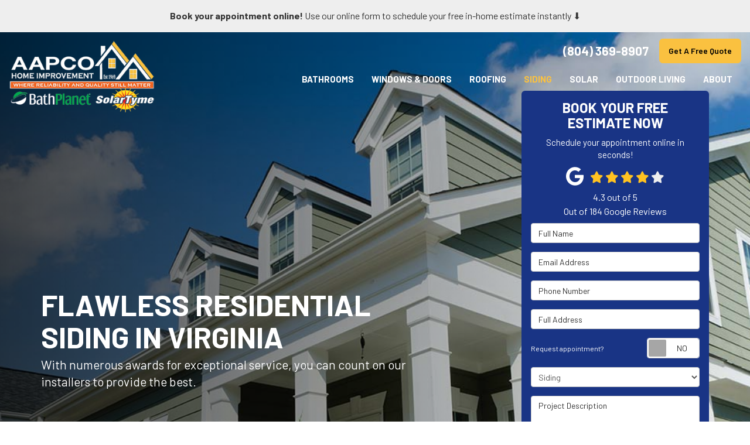

--- FILE ---
content_type: text/html; charset=utf-8
request_url: https://www.aapcohi.com/siding/
body_size: 24429
content:
<!DOCTYPE html>
<html lang="en">
<head>
    
<meta charset="utf-8">

<title>Virginia Siding Contractor | Siding</title>
    <meta name="description" content="Need to invest in a siding replacement for your Richmond &amp; Chesterfield, VA home? AAPCO is the only team you&#x27;ll want to call. Inquire today for a quote.">
    <meta name="keywords" content="Siding Company, siding replacement, siding installation, local siding company">
<link rel="canonical" href="https://www.aapcohi.com/siding/" />

    <meta property="og:title" content="Virginia Siding Contractor | Siding" />
    <meta itemprop="name" content="Virginia Siding Contractor | Siding" />
    <meta property="og:description" content="Need to invest in a siding replacement for your Richmond &amp; Chesterfield, VA home? AAPCO is the only team you&#x27;ll want to call. Inquire today for a quote." />
    <meta itemprop="description" content="Need to invest in a siding replacement for your Richmond &amp; Chesterfield, VA home? AAPCO is the only team you&#x27;ll want to call. Inquire today for a quote." />
    <meta property="og:image" content="https://cmsplatform.blob.core.windows.net/wwwaapcohicom/logos/85ab3a1a-dd7d-4aff-9b1d-ea758bbdc165.png" />
    <meta itemprop="image" content="https://cmsplatform.blob.core.windows.net/wwwaapcohicom/logos/85ab3a1a-dd7d-4aff-9b1d-ea758bbdc165.png" />
    <meta property="og:url" content="https://www.aapcohi.com/siding/" />
    <meta property="og:type" content="article" />
    <meta property="twitter:card" content="summary" />
    <meta property="twitter:title" content="Virginia Siding Contractor | Siding" />
    <meta property="twitter:description" content="Need to invest in a siding replacement for your Richmond &amp; Chesterfield, VA home? AAPCO is the only team you&#x27;ll want to call. Inquire today for a quote." />
    <meta property="twitter:image" content="https://cmsplatform.blob.core.windows.net/wwwaapcohicom/logos/85ab3a1a-dd7d-4aff-9b1d-ea758bbdc165.png" />


<meta name="viewport" content="width=device-width, initial-scale=1.0">
<link rel="preconnect" href="https://fonts.googleapis.com">
<link rel="preconnect" href="https://fonts.gstatic.com" crossorigin>
<link href="https://fonts.googleapis.com/css2?family=Barlow:wght@400;500;600;700&display=swap" rel="stylesheet">
<link rel="stylesheet" href="/css/twentytwenty.css" type="text/css" media="screen" />
<link rel="stylesheet" href="/css/bundle/bundle.ui.default.min.css?v=17.0.41.1" />
<link rel="shortcut icon" href="https://cmsplatform.blob.core.windows.net/wwwaapcohicom/favicon/favicon.png?v=2:59%20PM">
<script defer src="https://kit.fontawesome.com/f060360607.js" crossorigin="anonymous"></script>
<script defer src="/js/bundle/bundle.ui.jquery.min.js?v=17.0.41.1"></script>
<script defer src="/js/bundle/bundle.ui.bootstrap.min.js?v=17.0.41.1"></script>
<script defer src="/js/bundle/bundle.ui.html2canvas.js?v=17.0.41.1"></script>
<script defer src="/js/bundle/bundle.ui.form.js?v=17.0.41.1"></script>
<script defer src="/js/bundle/bundle.ui.styling.min.js?v=17.0.41.1"></script>

<!-- Google Tag Manager -->
<script>(function(w,d,s,l,i){w[l]=w[l]||[];w[l].push({'gtm.start':
new Date().getTime(),event:'gtm.js'});var f=d.getElementsByTagName(s)[0],
j=d.createElement(s),dl=l!='dataLayer'?'&l='+l:'';j.async=true;j.src=
'https://www.googletagmanager.com/gtm.js?id='+i+dl;f.parentNode.insertBefore(j,f);
})(window,document,'script','dataLayer','GTM-NZ49SQ8N');</script>
<!-- End Google Tag Manager --><!-- Google tag (gtag.js) -->
<script async src="https://www.googletagmanager.com/gtag/js?id=AW-16477270425"></script>
<script>
  window.dataLayer = window.dataLayer || [];
  function gtag(){dataLayer.push(arguments);}
  gtag('js', new Date());

  gtag('config', 'AW-16477270425');
</script>
<!-- Google tag (gtag.js) -->
<script async src="https://www.googletagmanager.com/gtag/js?id=G-15GV0JY35S"></script>
<script>
  window.dataLayer = window.dataLayer || [];
  function gtag(){dataLayer.push(arguments);}
  gtag('js', new Date());

  gtag('config', 'G-15GV0JY35S');
</script>




     
</head>
<body class="toplevel-page transparent static">
    
    <div class="alert  header-alert text-center" style=background:#eeeeee;>
        <p><strong>Book your appointment online! </strong>Use our online form to schedule your free in-home estimate instantly ⬇️<br></p>
    </div>

    <div class="position-relative">
        
<nav id="header" class="header navbar navbar-main keep-on-screen" role="navigation">
    <div class="container-fluid">
        <meta itemprop="priceRange" content="$$" />
        <meta itemprop="image" content="https://www.aapcohi.com/img/logo.png" />
        <!-- Brand and toggle get grouped for better mobile display -->
        <button type="button" class="navflyout-toggle btn ">
            <span class="sr-only">Toggle navigation</span>
            <i class="fas fa-bars"></i>
        </button>

        <meta itemprop="name" content="AAPCO Home Improvement" />
        <a class="navbar-brand" itemprop="url" href="https://www.aapcohi.com/">
            <img id="logo-color" class="img-responsive logosize" itemprop="logo" src="https://www.aapcohi.com/img/logo.png" alt="AAPCO Home Improvement Logo" />
            <img id="logo-white" class="img-responsive logosize" itemprop="logo" src="https://www.aapcohi.com/img/logo-white.png" alt="AAPCO Home Improvement Logo" />
        </a>

        <div class="navbar-toolbar">
                <span class="navbar-phone-number hidden-xs gads-tracking-number" data-tracking-phone="(804) 369-8907">
                    <span class="number">(804) 369-8907</span>
                </span>
                <a href="tel:(804) 369-8907" class="btn btn-primary btn-padding btn-call gads-tracking-number-mobile" onclick="trackOutboundLink('Phone Call', 'Organic (Siding (Organic))', '(804) 369-8907');">
                    <span class="text visible-xs-inline-block">Call</span>
                </a>
                <script>
    (async function () {
        try {
            await Promise.all([
                getPhoneDisplayRuleAsync(),
                getPhoneCallConversionAsync()
            ]);
        } catch (error) {
            console.error('Error in processing:', error);
        }
    })();

    async function getPhoneDisplayRuleAsync() {
        try {
            let phoneDisplayCookie = getCookie("phonedisplaynumber");
            if (phoneDisplayCookie) {
                console.log(phoneDisplayCookie);
                setPhoneDisplayNumber(phoneDisplayCookie);
            }

            const response = await fetch(`/phonedisplayrule/?path=${encodeURIComponent(window.location.pathname)}&query=${encodeURIComponent(window.location.search)}`, {
                headers: {
                    "X-Custom-Referer": ""
                }
            });
            if (!response.ok) {
                throw new Error('Network response was not ok');
            }

            const data = await response.json();

            if (data.phone !== "") {
                let gadsTrackingMobile = document.querySelectorAll('.gads-tracking-number-mobile');

                setPhoneDisplayNumber(data.phone);

                if (gadsTrackingMobile && gadsTrackingMobile.length > 0) {
                    gadsTrackingMobile.forEach((e) => {
                        e.setAttribute('href', 'tel:' + data.phone);
                        e.setAttribute('onclick', `trackOutboundLink(\'Phone Call\', \'${data.source}\', \'${data.phone}\');`);

                        const numberElement = e.querySelector('.number');
                        if (numberElement) {
                            numberElement.innerHTML = data.phone;
                        }
                    })
                }

                if (data.source.includes("PPC")) {
                    saveCookie("phonedisplaynumber", data.phone, null, "/");
                }
            }
        } catch (error) {
            console.error(error);
        }
    }

    async function getPhoneCallConversionAsync() {
        try {
            const response = await fetch(`/phonecall-conversion/?path=${encodeURIComponent(window.location.pathname)}&query=${encodeURIComponent(window.location.search)}`);
            if (!response.ok) {
                throw new Error('Network response was not ok');
            }
            const data = await response.text();
            if (data) {
                let script = document.querySelector('.phonecall-conversion-script')
                if (script) {
                    script.innerHTML = data;
                } else {
                    const parser = new DOMParser();
                    const doc = parser.parseFromString(data, 'text/html');

                    const newScript = document.createElement('script');
                    newScript.type = 'text/javascript';
                    newScript.textContent = doc.querySelector("script").textContent;

                    document.head.append(newScript);
                }
            }
        } catch (error) {
            console.error(error);
        }
    }

    function setPhoneDisplayNumber(number) {
        let gadsTracking = document.querySelectorAll('.gads-tracking-number');
        if (gadsTracking && gadsTracking.length > 0) {
            gadsTracking.forEach((e) => {
                e.setAttribute('data-tracking-phone', number);
                let innerSpan = e.children[0];
                if (innerSpan) {
                    innerSpan.innerText = number;
                }
            })
        }
    }

    function saveCookie(name, value, expires, path) {
        var today = new Date();
        today.setTime(today.getTime());
        if (expires) {
            expires = expires * 1000 * 60 * 60 * 24;
        }
        var expires_date = new Date(today.getTime() + (expires));
        document.cookie = name + '=' + escape(value) + ((expires) ? ';expires=' + expires_date.toUTCString() : '') + ';path=' + path + ';samesite=lax';
    }

    function getCookie(name) {
        var start = document.cookie.indexOf(name + '=');
        var len = start + name.length + 1;
        if ((!start) && (name != document.cookie.substring(0, name.length))) {
            return null;
        }
        if (start == -1) return null;
        var end = document.cookie.indexOf(';', len);
        if (end == -1) end = document.cookie.length;
        return unescape(document.cookie.substring(len, end));
    }
</script>
            
            <a href="#price-quote" class="btn btn-primary btn-padding btn-quote scroll-to">Get A Free Quote</a>
        </div>
        <!-- Collect the nav links and other content for toggling -->
        <div class="navbar-flyout ">
            <button type="button" class="btn mobile-nav-toggle">
                <span class="sr-only">Toggle navigation</span>
                <i class="fal fa-times"></i>
            </button>
            
    <ul class="nav navbar-nav" role="menubar">
            <li class="dropdown  " role="presentation">
                <a href=/bathrooms/ class="dropdown-toggle aMain" role="button" aria-expanded=false  >Bathrooms</a>
                    <ul class='dropdown-menu' role='menu'>
                            <li role="presentation"><a href="/bathrooms/conversions/" role="menuitem"  >Bathroom Conversions</a></li>
                            <li role="presentation"><a href="/bathrooms/tub-replacement/" role="menuitem"  >Bathtub Replacement</a></li>
                            <li role="presentation"><a href="/bathrooms/walk-in-tubs/" role="menuitem"  >Walk-in Tubs</a></li>
                            <li role="presentation"><a href="/bathrooms/shower-replacement/" role="menuitem"  >Shower Replacement</a></li>
                            <li role="presentation"><a href="/bathrooms/low-barrier-showers/" role="menuitem"  >Low Barrier Showers</a></li>
                            <li role="presentation"><a href="/bathrooms/one-day-remodel/" role="menuitem"  >One Day Remodel</a></li>
                    </ul>
            </li>
            <li class="dropdown  " role="presentation">
                <a href=/windows/ class="dropdown-toggle aMain" role="button" aria-expanded=false  >Windows &amp; Doors</a>
                    <ul class='dropdown-menu' role='menu'>
                            <li role="presentation"><a href="/windows/" role="menuitem"  >Windows</a></li>
                            <li role="presentation"><a href="/windows/window-replacement/" role="menuitem"  >Window Replacement</a></li>
                            <li role="presentation"><a href="/windows/styles/" role="menuitem"  >Window Styles</a></li>
                            <li role="presentation"><a href="/windows/energy-efficient/" role="menuitem"  >Energy Efficient Windows</a></li>
                            <li role="presentation"><a href="/windows/provia/" role="menuitem"  >ProVia Windows</a></li>
                            <li role="presentation"><a href="/doors/" role="menuitem"  >Doors</a></li>
                            <li role="presentation"><a href="/doors/replacement/" role="menuitem"  >Door Replacement</a></li>
                            <li role="presentation"><a href="/doors/styles/" role="menuitem"  >Door Styles</a></li>
                            <li role="presentation"><a href="/doors/entry/" role="menuitem"  >Entry Doors</a></li>
                            <li role="presentation"><a href="/doors/patio/" role="menuitem"  >Patio Doors</a></li>
                            <li role="presentation"><a href="/doors/provia/" role="menuitem"  >ProVia Doors</a></li>
                    </ul>
            </li>
            <li class="dropdown  " role="presentation">
                <a href=/roofing/ class="dropdown-toggle aMain" role="button" aria-expanded=false  >Roofing</a>
                    <ul class='dropdown-menu' role='menu'>
                            <li role="presentation"><a href="/roofing/replacement/" role="menuitem"  >Roof Replacement</a></li>
                            <li role="presentation"><a href="/roofing/types/" role="menuitem"  >Roof Types</a></li>
                            <li role="presentation"><a href="/roofing/metal/" role="menuitem"  >Metal Roofing</a></li>
                            <li role="presentation"><a href="/roofing/gaf/" role="menuitem"  >GAF Roofing</a></li>
                            <li role="presentation"><a href="/gutters/" role="menuitem"  >Gutters</a></li>
                            <li role="presentation"><a href="/gutters/guards/" role="menuitem"  >Gutter Guards</a></li>
                            <li role="presentation"><a href="/gutters/seamless/" role="menuitem"  >Seamless Gutters</a></li>
                            <li role="presentation"><a href="/siding/soffit-and-fascia/" role="menuitem"  >Soffit and Fascia</a></li>
                    </ul>
            </li>
            <li class="dropdown  " role="presentation">
                <a href=/siding/ class="dropdown-toggle aMain" role="button" aria-expanded=false  >Siding</a>
                    <ul class='dropdown-menu' role='menu'>
                            <li role="presentation"><a href="/siding/replacement/" role="menuitem"  >Siding Replacement</a></li>
                            <li role="presentation"><a href="/siding/types/" role="menuitem"  >Siding Types</a></li>
                            <li role="presentation"><a href="/siding/vinyl/" role="menuitem"  >Vinyl Siding</a></li>
                    </ul>
            </li>
            <li class="dropdown  " role="presentation">
                <a href=/solar-panels/ class="dropdown-toggle aMain" role="button" aria-expanded=false  >Solar</a>
                    <ul class='dropdown-menu' role='menu'>
                            <li role="presentation"><a href="/solar-panels/installation/" role="menuitem"  >Solar Panel Installation</a></li>
                            <li role="presentation"><a href="/solar-panels/batteries/" role="menuitem"  >Solar Batteries</a></li>
                            <li role="presentation"><a href="/solar-panels/savings/" role="menuitem"  >Solar Panel Savings</a></li>
                    </ul>
            </li>
            <li class="dropdown  " role="presentation">
                <a href=/outdoor-living/ class="dropdown-toggle aMain" role="button" aria-expanded=false  >Outdoor Living</a>
                    <ul class='dropdown-menu' role='menu'>
                            <li role="presentation"><a href="/outdoor-living/decks/" role="menuitem"  >Decks</a></li>
                            <li role="presentation"><a href="/outdoor-living/sunrooms/" role="menuitem"  >Sunrooms</a></li>
                            <li role="presentation"><a href="/outdoor-living/three-season-rooms/" role="menuitem"  >3-Season Rooms</a></li>
                            <li role="presentation"><a href="/outdoor-living/four-season-rooms/" role="menuitem"  >4-Season Rooms</a></li>
                            <li role="presentation"><a href="/outdoor-living/porch-covers/" role="menuitem"  >Porch Covers</a></li>
                    </ul>
            </li>
            <li class="dropdown  " role="presentation">
                <a href=/about-us/ class="dropdown-toggle aMain" role="button" aria-expanded=false  >About</a>
                    <ul class='dropdown-menu' role='menu'>
                            <li role="presentation"><a href="/offers/" role="menuitem"  >Offers</a></li>
                            <li role="presentation"><a href="/offers/financing/" role="menuitem"  >Financing</a></li>
                            <li role="presentation"><a href="/offers/warranty/" role="menuitem"  >Warranty</a></li>
                            <li role="presentation"><a href="/reviews/" role="menuitem"  >Reviews</a></li>
                            <li role="presentation"><a href="/past-projects/" role="menuitem"  >Project Showcase</a></li>
                            <li role="presentation"><a href="/events/" role="menuitem"  >Events</a></li>
                            <li role="presentation"><a href="/blog/" role="menuitem"  >Blog</a></li>
                            <li role="presentation"><a href="/service-areas/" role="menuitem"  >Service Areas</a></li>
                            <li role="presentation"><a href="/referral/" role="menuitem"  >Referrals</a></li>
                            <li role="presentation"><a href="/contact-us/" role="menuitem"  >Contact</a></li>
                            <li role="presentation"><a href="/customer-service/" role="menuitem"  >Customer Support</a></li>
                    </ul>
            </li>
            <li class=" hidden-md hidden-lg " role="presentation">
                <a href=/offers/ class=" aMain" role="button"   >Offers</a>
            </li>
            <li class=" hidden-md hidden-lg " role="presentation">
                <a href=/offers/financing/ class=" aMain" role="button"   >Financing</a>
            </li>
            <li class=" hidden-md hidden-lg " role="presentation">
                <a href=/reviews/ class=" aMain" role="button"   >Reviews</a>
            </li>
            <li class=" hidden-md hidden-lg " role="presentation">
                <a href=/customer-service/ class=" aMain" role="button"   >Customer Support</a>
            </li>
            <li class=" hidden-md hidden-lg " role="presentation">
                <a href=/referral/ class=" aMain" role="button"   >Referrals</a>
            </li>
    </ul>

        </div>
        <!-- /.navbar-collapse -->
    </div>
    <!-- /.container -->
</nav>

<a href="#price-quote" class="btn btn-primary btn-quote-ft-mobile scroll-to showme">Get A Free Quote</a>

        <figure class="page-hero page-hero-form">
            <div class="div-table">
                <div class="container hero-container">
                    <div class="hero-row">
                        <figcaption class="hero-inner">
                            

                <div class="h1">Flawless Residential Siding in Virginia</div>
                    <div class="lead">With numerous awards for exceptional service, you can count on our installers to provide the best.</div>

                        </figcaption>
                        <div class="hero-quote-section">
                            <div id="quote-form" class="quote-form panel panel-quote-form ">
    <div class="panel-body">
        <div class="section-header">
            
<p class="h2">Book Your Free Estimate Now</p>
    <p class="lead">Schedule your appointment online in seconds!</p>

        </div>
        <div class="mb-2">
                <div class="aggregate-reviews">
    <div class="aggregate-reviews">
</div>
</div>
        </div>
        <form id="price-quote" action="/thank-you/quote-thank-you/?ref=pricing" method="post" role="form">
    <div class="form-group">
        <label for="name" class="sr-only">Full Name</label>
        <input id="name" name="name" class="form-control" type="text" placeholder="Full Name" maxlength="50">
    </div>
    <div class="form-group">
        <label for="email" class="sr-only">Email Address</label>
        <input id="email" name="email" class="form-control" type="email" placeholder="Email Address" maxlength="50">
    </div>
    <div class="form-group">
        <label for="phone" class="sr-only">Phone Number</label>
        <input id="phone" name="phone" class="form-control" type="tel" placeholder="Phone Number" maxlength="14">
    </div>
    <div class="form-group">
        <label for="address" class="sr-only">Full Address</label>
        <input id="address" name="address" class="form-control" type="text" placeholder="Full Address" autocomplete="none">
        <input id="g-address1" name="address1" type="hidden" autocomplete="none" />
        <input id="g-address2" name="address2" type="hidden" autocomplete="none" />
        <input id="g-city" name="city" type="hidden" autocomplete="none" />
        <input id="g-neighborhood" name="neighborhood" type="hidden" autocomplete="none" />
        <input id="g-state" name="state" type="hidden" autocomplete="none" />
        <input id="g-zip" name="zip" type="hidden" autocomplete="none" />
        <input id="g-county" name="county" type="hidden" autocomplete="none" />
        <input id="g-country" name="country" type="hidden" autocomplete="none" />
        <input id="g-latitude" name="latitude" type="hidden" autocomplete="none" />
        <input id="g-longitude" name="longitude" type="hidden" autocomplete="none" />
    </div>
        <div class="row form-switch form-group">
    <div class="col-xs-7 label-text">
        <p>Request appointment?</p>
    </div>
    <div class="col-xs-5">
        <div class="onoffswitch">
            <button class="onoffswitch-toggle collapsed" type="button">
                <span class="onoffswitch-inner"></span>
                <span class="onoffswitch-switch"></span>
                <span class="sr-only">Request appointment?</span>
            </button>
        </div>
    </div>
</div>
<div id="collapse-app-set" class="collapse" aria-expanded="false">
    <input type="hidden" id="hardappointment" name="hardappointment" value="true" autocomplete="off" />
        <div id="hard-appointment-section">
            <div class="py-3 text-center"><i class="fad fa-spinner-third fa-spin mr-2"></i>Loading...</div>
        </div>
    <div id="soft-appointment-section" class="d-none">
        <div class="row">
            <div class="col-md-6">
                <div class="form-group">
                    <label for="apptdateraw" class="sr-only">What day works best for you?</label>
                    <input id="apptdateraw" name="apptdateraw" class="input datepicker form-control select-date" data-date-format="mm/dd/yy" type="text" placeholder="Date"
                           data-action-field="apptdateraw" data-time-field="appttime">
                </div>
            </div>
            <div class="col-md-6">
                <div class="form-group">
                    <label for="appttime" class="sr-only">What time works best for you?</label>
                    <select id="appttime" name="appttime" class="form-control">
                        <option value="" selected="selected">Time</option>
                            <option value="Early Morning">Early Morning</option>
                            <option value="Morning">Morning </option>
                            <option value="Noon">Noon</option>
                            <option value="Afternoon">Afternoon</option>
                            <option value="Early Evening">Early Evening</option>
                            <option value="Evening">Evening</option>
                    </select>
                </div>
            </div>
        </div>
    </div>
</div>

            <div class="form-group">
    <label for="service" class="sr-only">Project Type</label>
        <select id="service" name="service" class="form-control">
            <option value="">Project Type</option>
<option value="Windows" >Windows</option><option value="Bathrooms" >Bathrooms</option><option value="Solar Panels" >Solar Panels</option><option value="Doors" >Doors</option><option value="Outdoor Living" >Outdoor Living</option><option value="Roofing" >Roofing</option><option value="Siding" selected="selected">Siding</option><option value="Gutters" >Gutters</option>        </select>
</div>

    <div class="form-group">
        <label for="details" class="sr-only">Project Description</label>
        <textarea id="details" name="details" class="form-control" placeholder="Project Description" rows="2" maxlength="3000"></textarea>
    </div>

    

    
    <input type="hidden" name="offername" value="" />
    <input type="hidden" name="setappointment" value="false" autocomplete="off">
    <input id="price-quote-type" name="type" type="hidden" value="Quote">
    <input id="quoteToken" name="quoteToken" type="hidden" value="" />
    <input type="hidden" name="form" value="remodeler" />
    <label for="check" hidden>Check</label>
    <input id="check" name="spamCheck" class="covered" value="" />
    <button id="price-quote-submit" class="btn btn-lg btn-block btn-primary btn-padding submit-form" type="button">
        Get A Free Quote
    </button>
    
    <div class="mt-2 small hp-disclaimer-message form-group checkbox">
        <label for="agree">
                <input type="checkbox" id="agree" name="agree" value="true">

            By checking this box, I authorize AAPCO Home Improvement to send me marketing calls and text messages at the number provided above, including by using an autodialer or a prerecorded message. I understand that I am not required to give this authorization as a condition of doing business with AAPCO Home Improvement. By checking this box, I am also agreeing to AAPCO Home Improvement's <a target="_blank" rel="noopener" href="/terms/" class="disabled">Terms of Use</a> and <a target="_blank" rel="noopener" href="/privacy-policy/" class="disabled">Privacy Policy</a>.
            <input type="hidden" id="consentmessage" name="consentmessage" value="By checking this box, I authorize AAPCO Home Improvement to send me marketing calls and text messages at the number provided above, including by using an autodialer or a prerecorded message. I understand that I am not required to give this authorization as a condition of doing business with AAPCO Home Improvement. By checking this box, I am also agreeing to AAPCO Home Improvement&#x27;s &lt;a target=&quot;_blank&quot; rel=&quot;noopener&quot; href=&quot;/terms/&quot; class=&quot;disabled&quot;&gt;Terms of Use&lt;/a&gt; and &lt;a target=&quot;_blank&quot; rel=&quot;noopener&quot; href=&quot;/privacy-policy/&quot; class=&quot;disabled&quot;&gt;Privacy Policy&lt;/a&gt;." />
        </label>
    </div>

</form>
    </div>
</div>

<script defer src="/js/bundle/bundle.ui.quote.min.js?v=17.0.41.1"></script>
                        </div>
                    </div>
                </div>
            </div>
                <picture>
                    <img class="page-hero-bg" src="/img/page/hero-siding.jpg" alt="Background Photo" />
                </picture>
        


        </figure>
    </div>
    <div class="main-content">
        

<section class="page-section home-promotions bg-grey triggerAnimate fadeInUp">
    <div class="section-header">
        <p class="section-title h2 text-uppercase"><span>Limited Time</span> Offers</p>
    </div>
    <div class="container">
        <div class="row">
                    <div class="col-sm-4 hvr-float">
            <div class="offer-panel text-center">
                <div class="panel panel-default">
                    <div class="panel-hero">
                        <a href="/offers/20-percent-discount/" >
                            <img class="img-responsive lazyload" src="/img/ph-rectangle.png" data-src="https://cmsplatform.blob.core.windows.net/wwwaapcohicom/offers/images/medium/fbf97f2f-9332-4b7d-9fcc-b46ce2d72c53.png" alt="exterior remodeling">
                        </a>
                    </div>
                    <div class="panel-body match-height">
                        <a href="/offers/20-percent-discount/" >
                            <p class="offer-title h3">Lock In Price Now! 20% Off Windows, Siding &amp; Roofing</p>
                        </a>
                        <p>Don&#x27;t miss this discount before prices change next year! Update your curb appeal and energy efficiency with AAPCO&#x27;s exclusive offer: 20% off windows, siding, and roofing in Virginia. *Not valid with any other offers. </p>
                        <p>
                        </p>
                    </div>
                    <div class="panel-footer">
                        <a class="btn btn-info btn-padding btn-block ellipsis" href="/offers/20-percent-discount/" >Save 20% Today</a>
                    </div>
                </div>
            </div>
            
    <div id="offer-60575e41-f493-410f-a15d-d51478ae3730" class="modal fade modal-share text-center share-60575e41-f493-410f-a15d-d51478ae3730">
        <div class="modal-dialog">
            <div class="modal-content">
                <div class="modal-header">
                    <p class="modal-title">Lock In Price Now! 20% Off Windows, Siding &amp; Roofing</p>
                </div>
                <div class="modal-body">
                    <span class="modal-label">Share</span>
                    <div class="btn-group-social-media">
                        <a class="btn btn-facebook" href="https://www.facebook.com/sharer/sharer.php?u=http%3a%2f%2fwww.aapcohi.com%2foffers%2f20-percent-discount%2f" target="_blank">
                            <span class="sr-only">Share on Facebook</span>
                            <i class="fab fa-facebook-f fa-fw"></i>
                        </a>
                        <a class="btn btn-twitter" href="https://twitter.com/home?status=Thought%20you%20might%20like%20this http%3a%2f%2fwww.aapcohi.com%2foffers%2f20-percent-discount%2f" target="_blank">
                            <span class="sr-only">Share on Twitter</span>
                            <i class="fa-brands fa-x-twitter fa-fw"></i>
                        </a>
                        <a class="btn btn-linkedin" href="https://www.linkedin.com/shareArticle?mini=true&url=http%3a%2f%2fwww.aapcohi.com%2foffers%2f20-percent-discount%2f" target="_blank">
                            <span class="sr-only">Share on LinkedIn</span>
                            <i class="fab fa-linkedin-in fa-fw"></i>
                        </a>
                        <a class="btn btn-pinterest" href="https://pinterest.com/pin/create/button/?url=http%3a%2f%2fwww.aapcohi.com%2foffers%2f20-percent-discount%2f&media=https%3a%2f%2fcmsplatform.blob.core.windows.net%2fwwwaapcohicom%2foffers%2fimages%2flarge%2ffbf97f2f-9332-4b7d-9fcc-b46ce2d72c53.png&description=Lock In Price Now! 20% Off Windows, Siding &amp; Roofing" target="_blank">
                            <span class="sr-only">Share on Pinterest</span>
                            <i class="fab fa-pinterest-p fa-fw"></i>
                        </a>
                        <a class="btn btn-warning" href="mailto:?subject=Thought%20you%20might%20like%20this%20from AAPCO%20Home%20Improvement%20&body=Check%20this%20out%20from AAPCO%20Home%20Improvement Lock In Price Now! 20% Off Windows, Siding &amp; Roofing http%3a%2f%2fwww.aapcohi.com%2foffers%2f20-percent-discount%2f" target="_blank">
                            <span class="sr-only">Share via Email</span>
                            <i class="fas fa-envelope fa-fw"></i>
                        </a>
                    </div>
                </div>
                <div class="modal-footer">
                    <button type="button" class="btn btn-outline btn-modal-share-close" data-dismiss="modal">Close</button>
                </div>
            </div>
            <!-- /.modal-content -->
        </div>
        <!-- /.modal-dialog -->
    </div>

                    </div>
                    <div class="col-sm-4 hvr-float">
            <div class="offer-panel text-center">
                <div class="panel panel-default">
                    <div class="panel-hero">
                        <a href="/offers/solar-panel-offer/" >
                            <img class="img-responsive lazyload" src="/img/ph-rectangle.png" data-src="https://cmsplatform.blob.core.windows.net/wwwaapcohicom/offers/images/medium/ceddad8c-7416-440e-8f5d-8f94f376398c.png" alt="solar panel installation">
                        </a>
                    </div>
                    <div class="panel-body match-height">
                        <a href="/offers/solar-panel-offer/" >
                            <p class="offer-title h3">Save $2,500 Off a New Solar System</p>
                        </a>
                        <p>$2,500 off a new solar system from SolarTyme PLUS a 30-year warranty. Enjoy the benefits of solar energy without the worry!</p>
                        <p>
                        </p>
                    </div>
                    <div class="panel-footer">
                        <a class="btn btn-info btn-padding btn-block ellipsis" href="/offers/solar-panel-offer/" >Save $2,500 Today</a>
                    </div>
                </div>
            </div>
            
    <div id="offer-b7cddc51-d2c6-4d8a-a7ad-a72bd647ee8f" class="modal fade modal-share text-center share-b7cddc51-d2c6-4d8a-a7ad-a72bd647ee8f">
        <div class="modal-dialog">
            <div class="modal-content">
                <div class="modal-header">
                    <p class="modal-title">Save $2,500 Off a New Solar System</p>
                </div>
                <div class="modal-body">
                    <span class="modal-label">Share</span>
                    <div class="btn-group-social-media">
                        <a class="btn btn-facebook" href="https://www.facebook.com/sharer/sharer.php?u=http%3a%2f%2fwww.aapcohi.com%2foffers%2fsolar-panel-offer%2f" target="_blank">
                            <span class="sr-only">Share on Facebook</span>
                            <i class="fab fa-facebook-f fa-fw"></i>
                        </a>
                        <a class="btn btn-twitter" href="https://twitter.com/home?status=Thought%20you%20might%20like%20this http%3a%2f%2fwww.aapcohi.com%2foffers%2fsolar-panel-offer%2f" target="_blank">
                            <span class="sr-only">Share on Twitter</span>
                            <i class="fa-brands fa-x-twitter fa-fw"></i>
                        </a>
                        <a class="btn btn-linkedin" href="https://www.linkedin.com/shareArticle?mini=true&url=http%3a%2f%2fwww.aapcohi.com%2foffers%2fsolar-panel-offer%2f" target="_blank">
                            <span class="sr-only">Share on LinkedIn</span>
                            <i class="fab fa-linkedin-in fa-fw"></i>
                        </a>
                        <a class="btn btn-pinterest" href="https://pinterest.com/pin/create/button/?url=http%3a%2f%2fwww.aapcohi.com%2foffers%2fsolar-panel-offer%2f&media=https%3a%2f%2fcmsplatform.blob.core.windows.net%2fwwwaapcohicom%2foffers%2fimages%2flarge%2fceddad8c-7416-440e-8f5d-8f94f376398c.png&description=Save $2,500 Off a New Solar System" target="_blank">
                            <span class="sr-only">Share on Pinterest</span>
                            <i class="fab fa-pinterest-p fa-fw"></i>
                        </a>
                        <a class="btn btn-warning" href="mailto:?subject=Thought%20you%20might%20like%20this%20from AAPCO%20Home%20Improvement%20&body=Check%20this%20out%20from AAPCO%20Home%20Improvement Save $2,500 Off a New Solar System http%3a%2f%2fwww.aapcohi.com%2foffers%2fsolar-panel-offer%2f" target="_blank">
                            <span class="sr-only">Share via Email</span>
                            <i class="fas fa-envelope fa-fw"></i>
                        </a>
                    </div>
                </div>
                <div class="modal-footer">
                    <button type="button" class="btn btn-outline btn-modal-share-close" data-dismiss="modal">Close</button>
                </div>
            </div>
            <!-- /.modal-content -->
        </div>
        <!-- /.modal-dialog -->
    </div>

                    </div>
                    <div class="col-sm-4 hvr-float">
            <div class="offer-panel text-center">
                <div class="panel panel-default">
                    <div class="panel-hero">
                        <a href="/offers/bath-planet-offer/" >
                            <img class="img-responsive lazyload" src="/img/ph-rectangle.png" data-src="https://cmsplatform.blob.core.windows.net/wwwaapcohicom/offers/images/medium/72f6821a-1bcb-4775-ae4a-cc4bd762f709.png" alt="bath planet offer">
                        </a>
                    </div>
                    <div class="panel-body match-height">
                        <a href="/offers/bath-planet-offer/" >
                            <p class="offer-title h3">Get $750 Off Your Bathroom Remodel Project</p>
                        </a>
                        <p>Upgrade your bath with AAPCO Home Improvement &amp; Bath Planet. Take $750 off your bathroom remodel. Fast installs, stunning designs, and long-lasting quality&#x2014;now with limited-time savings.</p>
                        <p>
                        </p>
                    </div>
                    <div class="panel-footer">
                        <a class="btn btn-info btn-padding btn-block ellipsis" href="/offers/bath-planet-offer/" >Save $750 Today</a>
                    </div>
                </div>
            </div>
            
    <div id="offer-f0de178a-6e02-4ac0-9556-198cfa4693eb" class="modal fade modal-share text-center share-f0de178a-6e02-4ac0-9556-198cfa4693eb">
        <div class="modal-dialog">
            <div class="modal-content">
                <div class="modal-header">
                    <p class="modal-title">Get $750 Off Your Bathroom Remodel Project</p>
                </div>
                <div class="modal-body">
                    <span class="modal-label">Share</span>
                    <div class="btn-group-social-media">
                        <a class="btn btn-facebook" href="https://www.facebook.com/sharer/sharer.php?u=http%3a%2f%2fwww.aapcohi.com%2foffers%2fbath-planet-offer%2f" target="_blank">
                            <span class="sr-only">Share on Facebook</span>
                            <i class="fab fa-facebook-f fa-fw"></i>
                        </a>
                        <a class="btn btn-twitter" href="https://twitter.com/home?status=Thought%20you%20might%20like%20this http%3a%2f%2fwww.aapcohi.com%2foffers%2fbath-planet-offer%2f" target="_blank">
                            <span class="sr-only">Share on Twitter</span>
                            <i class="fa-brands fa-x-twitter fa-fw"></i>
                        </a>
                        <a class="btn btn-linkedin" href="https://www.linkedin.com/shareArticle?mini=true&url=http%3a%2f%2fwww.aapcohi.com%2foffers%2fbath-planet-offer%2f" target="_blank">
                            <span class="sr-only">Share on LinkedIn</span>
                            <i class="fab fa-linkedin-in fa-fw"></i>
                        </a>
                        <a class="btn btn-pinterest" href="https://pinterest.com/pin/create/button/?url=http%3a%2f%2fwww.aapcohi.com%2foffers%2fbath-planet-offer%2f&media=https%3a%2f%2fcmsplatform.blob.core.windows.net%2fwwwaapcohicom%2foffers%2fimages%2flarge%2f72f6821a-1bcb-4775-ae4a-cc4bd762f709.png&description=Get $750 Off Your Bathroom Remodel Project" target="_blank">
                            <span class="sr-only">Share on Pinterest</span>
                            <i class="fab fa-pinterest-p fa-fw"></i>
                        </a>
                        <a class="btn btn-warning" href="mailto:?subject=Thought%20you%20might%20like%20this%20from AAPCO%20Home%20Improvement%20&body=Check%20this%20out%20from AAPCO%20Home%20Improvement Get $750 Off Your Bathroom Remodel Project http%3a%2f%2fwww.aapcohi.com%2foffers%2fbath-planet-offer%2f" target="_blank">
                            <span class="sr-only">Share via Email</span>
                            <i class="fas fa-envelope fa-fw"></i>
                        </a>
                    </div>
                </div>
                <div class="modal-footer">
                    <button type="button" class="btn btn-outline btn-modal-share-close" data-dismiss="modal">Close</button>
                </div>
            </div>
            <!-- /.modal-content -->
        </div>
        <!-- /.modal-dialog -->
    </div>

                    </div>
        </div>
            <div class="text-center mt-5">
                <a class="btn btn-outline-secondary btn-padding" href="/offers/">View All Offers</a>
            </div>
    </div>
</section>
<!-- offers section -->
<section class="service-area-section triggerAnimate fadeInUp">
    <div class="container-fluid">
        <div class="row service-area-outer d-flex align-items-center">
            <div class="col-md-6 service-map triggerAnimate fadeInRight delay-2ms">
                <div class="simple-map-container pr-5">
                    <div id="map"></div>
                </div>
            </div>
            <div class="col-md-6 service-area triggerAnimate fadeInLeft delay-4ms">
                <div class="service-area-content">
                    <div class="h2 section-title text-uppercase mt-0">Your Premier Home Remodeling Contractors in Virginia</div>
                    <p class="mt-3 mb-3">As Virginia’s favorite home improvement company, AAPCO is dedicated to perfection. We are proud to service an incredibly wide radius, ensuring that all homeowners in the region have access to our quality products.</p>
                    <ul class="row my-4">
                        <li><a href="/chesapeake-va/">Chesapeake</a></li>
                        <li><a href="/virginia-beach-va/">Virginia Beach</a></li>
                        <li><a href="/charlottesville-va/">Charlottesville</a></li>
                        <li><a href="/fredericksburg-va/">Fredericksburg</a></li>
                        <li><a href="/henrico-va/">Henrico</a></li>
                        <li><a href="/newport-news-va/">Newport News</a></li>
                        <li><a href="/norfolk-va/">Norfolk</a></li>
                        <li><a href="/williamsburg-va/">Williamsburg</a></li>
                        <li><a href="/richmond-va/">Richmond</a></li>
                        <li><a href="/gloucester-va/">Gloucester</a></li>
                        <li><a href="/hampton-va/">Hampton</a></li>
                        <li><a href="/suffolk-va/">Suffolk</a></li>
                    </ul>
                    <a href="#price-quote" class="btn btn-primary btn-padding scroll-to">Get A Free Quote</a>
                    <a href="/service-areas/" class="btn btn-white btn-padding ml-3">View All Cities</a>
                </div>
            </div>
        </div>
    </div>
</section>
<!-- giving back section -->

<section class="page-section services-section">
    <div class="section-header">
        

                <h1>Siding Contractor</h1>

        <p class="lead">With a variety of services right for any home, AAPCO is the local siding company in Virginia that you can trust.</p>
    </div>
    <div class="container-fluid">
        <div class="row">
            <div class="col-sm-6 col-md-3 mt-4 triggerAnimate fadeInUp delay-2ms">
                <a href="/siding/replacement/" class="service">
                    <picture>
                        <img class="img-responsive lazyload" src="/img/ph-square.png" data-src="/img/page/siding-replacement.jpg" alt="Siding Replacements" />
                    </picture>
                    <div class="overlay"></div>
                    <div class="service-content p-3">
                        <h2 class="mt-0">Siding Replacements</h2>
                        <p>Siding is crucial for the aesthetic appeal and weather resilience of your home. If it’s looking a bit worn, it might be time to replace it.</p>
                    </div>
                    <div class="learn-more">
                        <span class="btn btn-white btn-padding">Learn More</span>
                    </div>
                </a>
            </div>
            <div class="col-sm-6 col-md-3 mt-4 triggerAnimate fadeInUp delay-4ms">
                <a href="/siding/types/" class="service">
                    <picture>
                        <img class="img-responsive lazyload" src="/img/ph-square.png" data-src="/img/page/siding-types.jpg" alt="Siding Types" />
                    </picture>
                    <div class="overlay"></div>
                    <div class="service-content p-3">
                        <h2 class="mt-0">Siding Types</h2>
                        <p>Our various siding types are extremely gorgeous and sure to match any family’s budget.</p>
                    </div>
                    <div class="learn-more">
                        <span class="btn btn-white btn-padding">Learn More</span>
                    </div>
                </a>
            </div>
            <div class="col-sm-6 col-md-3 mt-4 triggerAnimate fadeInUp delay-6ms">
                <a href="/siding/vinyl/" class="service">
                    <picture>
                        <img class="img-responsive lazyload" src="/img/ph-square.png" data-src="/img/page/siding-vinyl.jpg" alt="Vinyl Siding" />
                    </picture>
                    <div class="overlay"></div>
                    <div class="service-content p-3">
                        <h2 class="mt-0">Vinyl Siding</h2>
                        <p>As the standard and most reputable siding option we carry, you are sure to be impressed by the performance that vinyl siding offers.</p>
                    </div>
                    <div class="learn-more">
                        <span class="btn btn-white btn-padding">Learn More</span>
                    </div>
                </a>
            </div>
            <div class="col-sm-6 col-md-3 mt-4 triggerAnimate fadeInUp delay-8ms">
                <a href="/siding/soffit-and-fascia/" class="service">
                    <picture>
                        <img class="img-responsive lazyload" src="/img/ph-square.png" data-src="/img/page/siding-soffit-and-fascia.jpg" alt="Soffits and Fascia" />
                    </picture>
                    <div class="overlay"></div>
                    <div class="service-content p-3">
                        <h2 class="mt-0">Soffits and Fascia</h2>
                        <p>No siding installation in Virginia is complete without soffits and fascia. We have visually appealing products that are sure to make your roofing and siding transition seamlessly.</p>
                    </div>
                    <div class="learn-more">
                        <span class="btn btn-white btn-padding">Learn More</span>
                    </div>
                </a>
            </div>
        </div>
    </div>
</section>
<!-- services section -->

<section class="brands-section bg-light">
    <div class="section-header">
        <p class="h4 text-uppercase">You Can put your trust in us</p>
    </div>
    <div class="container">
        <div class="row">
            <div class="col-xs-offset-1 col-xs-5 col-sm-offset-3 col-sm-3 match-height">
                <div class="div-table">
                    <div class="div-table-cell">
                        <img class="img-responsive center-block hvr-float" src="/img/home/brand-certainteed.png" alt="CertainTeed">
                    </div>
                </div>
            </div>
            <div class="col-xs-5 col-sm-3 match-height">
                <div class="div-table">
                    <div class="div-table-cell">
                        <img class="img-responsive center-block hvr-float" src="/img/home/brand-provia.png" alt="Provia">
                    </div>
                </div>
            </div>
        </div>
    </div>
</section>
<!-- brands section -->


<section class="page-section benefits-section bg-secondary triggerAnimate fadeInUp">
    <div class="container">
        <div class="row no-gutter d-flex align-items-center">
            <div class="col-md-push-7 col-md-5 triggerAnimate fadeInLeft delay-4ms">
                <img class="img-responsive center-block border-radius lazyload" src="/img/ph-rectangle.png" data-src="/img/page/siding-benefit.jpg" alt="Benefits" />
            </div>
            <div class="col-md-pull-5 col-md-7 triggerAnimate fadeInRight delay-2ms">
                <div class="benefit-content">
                    <h2 class="section-title text-uppercase mt-0"><span>Skilled Siding Installers in </span> Virginia</h2>
                    <p>With A+ accreditation from the Better Business Bureau and over 50 years of proven expertise, there’s no question that AAPCO is the professional who you can rely on. We have a team of skilled siding contractors who take pride in their work, ensuring that every homeowner in the region gets access to a high-performing installation. Whether you need new siding for aesthetic reasons or need improved protection against the elements, we can help. Our company offers many values and benefits that cannot be found with other remodelers.</p>
                    <div class="panel-group" id="benefit-accordion" role="tablist" aria-multiselectable="true">
                        <div class="area-wrapper panel panel-default">
                            <div class="panel-heading" role="tab" id="headingOne">
                                <div class="panel-title">
                                    <a role="button" data-toggle="collapse" data-parent="#benefit-accordion" href="#collapseOne" aria-expanded="true" aria-controls="collapseOne">
                                        <div class="steps">
                                            <i class="fa-light fa-stars"></i>
                                        </div>
                                        Comprehensive Home Improvements
                                    </a>
                                </div>
                            </div>
                            <div id="collapseOne" class="panel-collapse collapse in" role="tabpanel" aria-labelledby="headingOne">
                                <div class="panel-body">
                                    <p class="mb-0">Siding is just one of our specialties. We provide a range of other exterior services like roofing and gutters to go alongside it.</p>
                                </div>
                            </div>
                        </div>
                        <div class="area-wrapper panel panel-default">
                            <div class="panel-heading" role="tab" id="headingTwo">
                                <div class="panel-title">
                                    <a class="collapsed" role="button" data-parent="#benefit-accordion" data-toggle="collapse" href="#collapseTwo" aria-expanded="false" aria-controls="collapseTwo">
                                        <div class="steps">
                                            <i class="fa-light fa-award-simple"></i>
                                        </div>
                                        Top Brands
                                    </a>
                                </div>
                            </div>
                            <div id="collapseTwo" class="panel-collapse collapse" role="tabpanel" aria-labelledby="headingTwo">
                                <div class="panel-body">
                                    <p class="mb-0">Our siding comes from respected brands like CertainTeed and ProVia, ensuring reputable quality.</p>
                                </div>
                            </div>
                        </div>
                        <div class="area-wrapper panel panel-default">
                            <div class="panel-heading" role="tab" id="headingThree">
                                <div class="panel-title">
                                    <a class="collapsed" role="button" data-parent="#benefit-accordion" data-toggle="collapse" href="#collapseThree" aria-expanded="false" aria-controls="collapseThree">
                                        <div class="steps">
                                            <i class="fa-light fa-screwdriver-wrench"></i>
                                        </div>
                                        Diligent Installations
                                    </a>
                                </div>
                            </div>
                            <div id="collapseThree" class="panel-collapse collapse" role="tabpanel" aria-labelledby="headingThree">
                                <div class="panel-body">
                                    <p class="mb-0">Our team works hard to complete your project quickly, while never sacrificing integrity. We’ll never leave your exterior looking like a job site.</p>
                                </div>
                            </div>
                        </div>
                    </div>
                </div>
            </div>
        </div>
    </div>
</section>
<!-- benefits section -->

<section class="page-section gallery-section">
    <div class="section-header">
        <h2 class="section-title text-uppercase"><span>Beautiful Siding Replacements in </span> Virginia</h2>
        <p class="lead">Wondering how your new siding will look? We have many examples available in the gallery for you to browse.</p>
    </div>
    <div class="container-fluid">
        

    <div class="page-gallery">
        <div class="row mb-2">
            

    <div class="col-xs-3">
        <div class="page-gallery-thumbnail">
            <a href="https://cmsplatform.blob.core.windows.net/wwwaapcohicom/gallery/original/3094834c-6412-4398-842b-aadb2523a715.jpg" data-bsgallery="Siding" data-galleryid="759869847956858" data-itemid="759869847956858-759785828041092" data-description="" data-gallerytype="image" data-thumb-src="https://cmsplatform.blob.core.windows.net/wwwaapcohicom/gallery/thumbs/3094834c-6412-4398-842b-aadb2523a715.jpg" data-backdrop="static">
                <img class="lazyload" src="/img/ph-rectangle.png" data-src="https://cmsplatform.blob.core.windows.net/wwwaapcohicom/gallery/medium/3094834c-6412-4398-842b-aadb2523a715.jpg" alt="Siding Photo 1" />
                
                <div class="label-overlay">
                </div>
            </a>
        </div>
    </div>
    <div class="col-xs-3">
        <div class="page-gallery-thumbnail">
            <a href="https://cmsplatform.blob.core.windows.net/wwwaapcohicom/gallery/original/f80344b9-18c8-495a-8f08-14ea3e1c0466.jpg" data-bsgallery="Siding" data-galleryid="759869847956858" data-itemid="759869847956858-759785828041132" data-description="" data-gallerytype="image" data-thumb-src="https://cmsplatform.blob.core.windows.net/wwwaapcohicom/gallery/thumbs/f80344b9-18c8-495a-8f08-14ea3e1c0466.jpg" data-backdrop="static">
                <img class="lazyload" src="/img/ph-rectangle.png" data-src="https://cmsplatform.blob.core.windows.net/wwwaapcohicom/gallery/medium/f80344b9-18c8-495a-8f08-14ea3e1c0466.jpg" alt="Siding Photo 2" />
                
                <div class="label-overlay">
                </div>
            </a>
        </div>
    </div>
    <div class="col-xs-3">
        <div class="page-gallery-thumbnail">
            <a href="https://cmsplatform.blob.core.windows.net/wwwaapcohicom/gallery/original/79e5ed8b-ab4d-452a-859f-5ec7bd349e7e.jpg" data-bsgallery="Siding" data-galleryid="759869847956858" data-itemid="759869847956858-759785828041066" data-description="" data-gallerytype="image" data-thumb-src="https://cmsplatform.blob.core.windows.net/wwwaapcohicom/gallery/thumbs/79e5ed8b-ab4d-452a-859f-5ec7bd349e7e.jpg" data-backdrop="static">
                <img class="lazyload" src="/img/ph-rectangle.png" data-src="https://cmsplatform.blob.core.windows.net/wwwaapcohicom/gallery/medium/79e5ed8b-ab4d-452a-859f-5ec7bd349e7e.jpg" alt="Siding Photo 3" />
                
                <div class="label-overlay">
                </div>
            </a>
        </div>
    </div>
    <div class="col-xs-3">
        <div class="page-gallery-thumbnail">
            <a href="https://cmsplatform.blob.core.windows.net/wwwaapcohicom/gallery/original/a440ac66-f79f-4565-9c69-d80ef1787cd6.jpg" data-bsgallery="Siding" data-galleryid="759869847956858" data-itemid="759869847956858-759785828041041" data-description="" data-gallerytype="image" data-thumb-src="https://cmsplatform.blob.core.windows.net/wwwaapcohicom/gallery/thumbs/a440ac66-f79f-4565-9c69-d80ef1787cd6.jpg" data-backdrop="static">
                <img class="lazyload" src="/img/ph-rectangle.png" data-src="https://cmsplatform.blob.core.windows.net/wwwaapcohicom/gallery/medium/a440ac66-f79f-4565-9c69-d80ef1787cd6.jpg" alt="Siding Photo 4" />
                
                <div class="label-overlay">
                </div>
            </a>
        </div>
    </div>
    <div class="col-xs-3">
        <div class="page-gallery-thumbnail">
            <a href="https://cmsplatform.blob.core.windows.net/wwwaapcohicom/gallery/original/4deed78a-54c1-41cb-9dec-abebb4c0324a.jpg" data-bsgallery="Siding" data-galleryid="759869847956858" data-itemid="759869847956858-759785828041018" data-description="" data-gallerytype="image" data-thumb-src="https://cmsplatform.blob.core.windows.net/wwwaapcohicom/gallery/thumbs/4deed78a-54c1-41cb-9dec-abebb4c0324a.jpg" data-backdrop="static">
                <img class="lazyload" src="/img/ph-rectangle.png" data-src="https://cmsplatform.blob.core.windows.net/wwwaapcohicom/gallery/medium/4deed78a-54c1-41cb-9dec-abebb4c0324a.jpg" alt="Siding Photo 5" />
                
                <div class="label-overlay">
                </div>
            </a>
        </div>
    </div>
    <div class="col-xs-3">
        <div class="page-gallery-thumbnail">
            <a href="https://cmsplatform.blob.core.windows.net/wwwaapcohicom/gallery/original/2538f9b6-ee66-4abb-bb55-51c7673541f6.jpg" data-bsgallery="Siding" data-galleryid="759869847956858" data-itemid="759869847956858-759785828040986" data-description="" data-gallerytype="image" data-thumb-src="https://cmsplatform.blob.core.windows.net/wwwaapcohicom/gallery/thumbs/2538f9b6-ee66-4abb-bb55-51c7673541f6.jpg" data-backdrop="static">
                <img class="lazyload" src="/img/ph-rectangle.png" data-src="https://cmsplatform.blob.core.windows.net/wwwaapcohicom/gallery/medium/2538f9b6-ee66-4abb-bb55-51c7673541f6.jpg" alt="Siding Photo 6" />
                
                <div class="label-overlay">
                </div>
            </a>
        </div>
    </div>
    <div class="col-xs-3">
        <div class="page-gallery-thumbnail">
            <a href="https://cmsplatform.blob.core.windows.net/wwwaapcohicom/gallery/original/2def7082-d040-4d2b-85f9-a1207b8e2a70.jpg" data-bsgallery="Siding" data-galleryid="759869847956858" data-itemid="759869847956858-759785828040964" data-description="" data-gallerytype="image" data-thumb-src="https://cmsplatform.blob.core.windows.net/wwwaapcohicom/gallery/thumbs/2def7082-d040-4d2b-85f9-a1207b8e2a70.jpg" data-backdrop="static">
                <img class="lazyload" src="/img/ph-rectangle.png" data-src="https://cmsplatform.blob.core.windows.net/wwwaapcohicom/gallery/medium/2def7082-d040-4d2b-85f9-a1207b8e2a70.jpg" alt="Siding Photo 7" />
                
                <div class="label-overlay">
                </div>
            </a>
        </div>
    </div>
    <div class="col-xs-3">
        <div class="page-gallery-thumbnail">
            <a href="https://cmsplatform.blob.core.windows.net/wwwaapcohicom/gallery/original/3b77805d-9d95-4149-a207-a1d8a750c3f8.jpg" data-bsgallery="Siding" data-galleryid="759869847956858" data-itemid="759869847956858-759785828040940" data-description="" data-gallerytype="image" data-thumb-src="https://cmsplatform.blob.core.windows.net/wwwaapcohicom/gallery/thumbs/3b77805d-9d95-4149-a207-a1d8a750c3f8.jpg" data-backdrop="static">
                <img class="lazyload" src="/img/ph-rectangle.png" data-src="https://cmsplatform.blob.core.windows.net/wwwaapcohicom/gallery/medium/3b77805d-9d95-4149-a207-a1d8a750c3f8.jpg" alt="Siding Photo 8" />
                
                <div class="label-overlay">
                </div>
            </a>
        </div>
    </div>

        </div>
    </div>

<div class="bs-gallery" data-galleryid="759869847956858">
    <div class="modal">
        <div class="modal-dialog">
            <a href="#" data-toggle="collapse" data-target=".modal-dock" aria-expanded="false" aria-controls="modal-dock" class="modal-dock-overlay">
                <span class="sr-only">Enlarge Image</span>
            </a>
            <div class="row modal-row">
                <div class="col-md-9 modal-col modal-col-canvas">
                    <div class="modal-canvas-body">
                        <div class="overlay-label"></div>
                        <a href="#" class="btn btn-close" data-dismiss="modal" aria-hidden="true">
                            <span class="sr-only">Close</span>
                            <i class="fal fa-times" aria-hidden="true"></i>
                        </a>
                        <div class="modal-canvas">
                            <div class="modal-media">
                                <span class="modal-media-helper"></span>
                            </div>
                        </div>
                        <div class="modal-controls">
                            <button type="button" class="btn btn-link btn-prev">
                                <span class="sr-only">Previous Image</span>
                                <i class="fal fa-chevron-left fa-fw"></i>
                            </button>
                            <button type="button" class="btn btn-link btn-thumbnails" data-toggle="collapse" data-target=".modal-dock" aria-expanded="false" aria-controls="modal-dock">
                                <span class="sr-only">All Images</span>
                                <i class="fas fa-th fa-fw"></i>
                            </button>
                            <button type="button" class="btn btn-link btn-next">
                                <span class="sr-only">Next Image</span>
                                <i class="fal fa-chevron-right fa-fw"></i>
                            </button>
                            <span class="media-count"><span class="current-count count">1</span><small class="text-muted count">of</small><span class="total-count count">1</span></span>
                        </div>
                        <div class="modal-dock collapse">
                            <div class="dock-title">
                                <button type="button" class="btn btn-link btn-close" data-toggle="collapse" data-target=".modal-dock" aria-expanded="false" aria-controls="modal-dock">
                                    <span class="sr-only">Close</span>
                                    <i class="fal fa-times" aria-hidden="true"></i>
                                </button>
                                <span class="gallery-label gallery-title ellipsis"></span>
                            </div>
                            <div class="modal-thumbnails">
                            </div>
                        </div>
                    </div>
                    <!-- /.modal-canvas -->
                </div>
                <!-- /.col-md-8 -->

                <div class="col-md-3 modal-col modal-col-content">
                    <div class="modal-content">
                        <span class="gallery-label gallery-title"></span>
                        <a class="original-img-link" href="#" target="_blank">
                            View Original Image
                            <i class="fas fa-external-link mr-2-left"></i>
                        </a>
                        <p class="modal-title"></p>
                        <p class="modal-caption"></p>
                    </div>
                    <div class="bs-gallery-btn-group-share">
                        <p class="gallery-label">Share This</p>
                        <a class="btn btn-link" href="https://www.facebook.com/sharer/sharer.php?u=https%3a%2f%2fwww.aapcohi.com%2fsiding%2f" target="_blank">
                            <span class="sr-only">Facebook</span>
                            <i class="fab fa-facebook-f fa-fw"></i>
                        </a>
                        <a class="btn btn-link" href="https://twitter.com/home?status=Thought%20you%20might%20like%20this https%3a%2f%2fwww.aapcohi.com%2fsiding%2f" target="_blank">
                            <span class="sr-only">Twitter</span>
                            <i class="fa-brands fa-x-twitter fa-fw"></i>
                        </a>
                        <a class="btn btn-link" href="https://www.linkedin.com/shareArticle?mini=true&url=https%3a%2f%2fwww.aapcohi.com%2fsiding%2f" target="_blank">
                            <span class="sr-only">LinkedIn</span>
                            <i class="fab fa-linkedin-in fa-fw"></i>
                        </a>
                        <a class="btn btn-link" href="https://pinterest.com/pin/create/button/?url=https%3a%2f%2fwww.aapcohi.com%2fsiding%2f&media=#MEDIA#" target="_blank">
                            <span class="sr-only">Pinterest</span>
                            <i class="fab fa-pinterest-p fa-fw"></i>
                        </a>
                        <a class="btn btn-link" href="mailto:?subject=Thought%20you%20might%20like%20this%20from AAPCO%20Home%20Improvement%20&body=Check%20this%20out%20from AAPCO%20Home%20Improvement https%3a%2f%2fwww.aapcohi.com%2fsiding%2f" target="_blank">
                            <span class="sr-only">Email</span>
                            <i class="fas fa-envelope fa-fw"></i>
                        </a>
                    </div>
                    <!-- /.modal-content -->
                </div>
                <!-- /.col-md-4 -->

            </div>
            <!-- /.row -->
        </div>
        <!-- /.modal-dialog -->
    </div>
</div>

<script defer src="/js/bundle/bundle.ui.gallery.min.js?v=17.0.41.1"></script>
        <div class="text-center">
            <a href="/gallery/" class="btn btn-outline-secondary btn-padding">View All Galleries</a>
        </div>
    </div>
</section>
<!-- gallery section -->




    </div>

    




<footer class="footer ">
    <div class="container">
        <div class="row">
            <div class="col-md-3">
                <a href="/"><img class="img-responsive logo-footer lazyload" src="/img/ph-rectangle.png" data-src="/img/logo-white.png" alt="AAPCO Home Improvement"></a>
                <div class="footer-about-info">
                    <p class="footer-heading">Headquarters</p>
                    <div>6710 US-1 </div>
                    <div>
                        North Chesterfield, VA 23237
                    </div>

(804) 207-4906                    <div class="mt-2 mb-2"><strong>Virginia Beach Office </strong></div>
                    <div>
                        <a href="https://www.google.com/maps?num=10&sca_esv=556e0fb3fe8dd81f&rlz=1C1ONGR_enUS1038US1040&output=search&q=aapco+virginia+beach&source=lnms&fbs=[base64]&entry=mc&ved=1t:200715&ictx=111" target="_blank">
                            <div>   1209 Baker Rd <span>Virginia Beach</span>,  <span>VA</span> <span>23455</span></div>
                            
                            (757) 540-4517
                        </a>
                    </div>
                    <div>
                        
                    </div>
                    <div class="mt-4">
                        
<div class="aggregate-reviews-custom">
    <div class="credibility-description media d-inline-block mx-auto">
        <div class="media-left "><i class='fab fa-google fa-2x'></i></div>
        <div class="review-stars media-body vertical-align-middle">
            <span class='fas fa-star fa-lg'></span> <span class='fas fa-star fa-lg'></span> <span class='fas fa-star fa-lg'></span> <span class='fas fa-star fa-lg'></span> <span class='fas fa-lg fa-star-half-alt'></span> 
        </div>
    </div>
    <div>
        <div class="rating">
            <span class="average">4.7</span> out of <span class="best">5</span>
        </div>
        Out of <span class="votes">265</span> Google Reviews
    </div>
</div>
                    </div>
                </div>

                <!-- /schema -->
            </div>
            <!-- /location -->

            <div class="col-md-9">
                <div class="row">
                    
        <div class="col-md-3">
            <p class="footer-heading">
Help            </p>
            <ul class="list-unstyled">
                    <li class=""><a href="/offers/warranty/"  >Warranty</a></li>
                    <li class=""><a href="/offers/financing/"  >Financing</a></li>
                    <li class=""><a href="/referral/"  >Referrals</a></li>
                    <li class=""><a href="/contact-us/"  >Contact</a></li>
                    <li class=""><a href="/customer-service/"  >Customer Support</a></li>
            </ul>
        </div>
        <div class="col-md-3">
            <p class="footer-heading">
Products            </p>
            <ul class="list-unstyled">
                    <li class=""><a href="/bathrooms/"  >Bathrooms</a></li>
                    <li class=""><a href="/windows/"  >Windows</a></li>
                    <li class=""><a href="/doors/"  >Doors</a></li>
                    <li class=""><a href="/solar-panels/"  >Solar</a></li>
                    <li class=""><a href="/roofing/"  >Roofing</a></li>
                    <li class=""><a href="/siding/"  >Siding</a></li>
                    <li class=""><a href="/gutters/"  >Gutters</a></li>
                    <li class=""><a href="/outdoor-living/"  >Outdoor Living</a></li>
            </ul>
        </div>
        <div class="col-md-3">
            <p class="footer-heading">
Service Areas            </p>
            <ul class="list-unstyled">
                    <li class=""><a href="/richmond-va/"  >Richmond, VA</a></li>
                    <li class=""><a href="/chesterfield-va/"  >Chesterfield, VA</a></li>
                    <li class=""><a href="/virginia-beach-va/"  >Virginia Beach, VA</a></li>
                    <li class=""><a href="/chesapeake-va/"  >Chesapeake, VA</a></li>
                    <li class=""><a href="/suffolk-va/"  >Suffolk, VA</a></li>
                    <li class=""><a href="/hampton-va/"  >Hampton, VA</a></li>
                    <li class=""><a href="/newport-news-va/"  >Newport News, VA</a></li>
                    <li class=""><a href="/service-areas/"  >View All</a></li>
            </ul>
        </div>
        <div class="col-md-3">
            <p class="footer-heading">
Company            </p>
            <ul class="list-unstyled">
                    <li class=""><a href="/about-us/"  >About</a></li>
                    <li class=""><a href="/offers/"  >Offers</a></li>
                    <li class=""><a href="/reviews/"  >Reviews</a></li>
                    <li class=""><a href="/events/"  >Events</a></li>
                    <li class=""><a href="/past-projects/"  >Project Showcase</a></li>
            </ul>
        </div>

                </div>
            </div>

        </div>
        <!-- /.row -->
    </div>
    <!-- /.container -->
</footer>
<!-- /footer -->

<div class="copyright">
    <div class="container text-center">
        <div class="row specific-location my-5">
            <div class="col-md-4">
                <img class="img-responsive logo-footer lazyload" src="/img/ph-rectangle.png" data-src="/img/footer-aapco.png" alt="AAPCO Home Improvement">
                
<div class="aggregate-reviews-custom">
    <div class="credibility-description media d-inline-block mx-auto">
        <div class="media-left "><i class='fab fa-google fa-2x'></i></div>
        <div class="review-stars media-body vertical-align-middle">
            <span class='fas fa-star fa-lg'></span> <span class='fas fa-star fa-lg'></span> <span class='fas fa-star fa-lg'></span> <span class='fas fa-star fa-lg'></span> <span class='fas fa-star fa-lg no-value'></span> 
        </div>
    </div>
    <div>
        <div class="rating">
            <span class="average">4.3</span> out of <span class="best">5</span>
        </div>
        Out of <span class="votes">184</span> Google Reviews
    </div>
</div>
                <div class="btn-group-social-media">
                        <a class="btn btn-circle btn-facebook" href="https://www.facebook.com/profile.php?id=61558653101013" target="_blank">
                            <span class="sr-only">Like us on Facebook</span>
                            <i class="fab fa-facebook-f fa-fw" aria-label="Like Us On Facebook"></i>
                        </a>
                        <a class="btn btn-circle btn-google" href="https://maps.app.goo.gl/Tdnpu2yrx2nCXsJo6" target="_blank">
                            <span class="sr-only">Review us on Google</span>
                            <i class="fab fa-google fa-fw" aria-label="Review Us On Google"></i>
                        </a>
                        <a class="btn btn-circle btn-instagram" href="https://www.instagram.com/aapcofamily_co/" target="_blank">
                            <span class="sr-only">View Us On Instagram</span>
                            <i class="fab fa-instagram fa-fw" aria-label="View Us On Instagram"></i>
                        </a>
                </div>
            </div>
            <div class="col-md-4">
                <img class="img-responsive logo-footer lazyload" src="/img/ph-rectangle.png" data-src="/img/footer-bathplanet.png" alt="Bath Planet">
                
<div class="aggregate-reviews-custom">
    <div class="credibility-description media d-inline-block mx-auto">
        <div class="media-left "><i class='fab fa-google fa-2x'></i></div>
        <div class="review-stars media-body vertical-align-middle">
            <span class='fas fa-star fa-lg'></span> <span class='fas fa-star fa-lg'></span> <span class='fas fa-star fa-lg'></span> <span class='fas fa-star fa-lg'></span> <span class='fas fa-lg fa-star-half-alt'></span> 
        </div>
    </div>
    <div>
        <div class="rating">
            <span class="average">4.7</span> out of <span class="best">5</span>
        </div>
        Out of <span class="votes">265</span> Google Reviews
    </div>
</div>
                <div class="btn-group-social-media">
                    <a class="btn btn-circle btn-facebook" href="https://www.facebook.com/bathplanetrva" target="_blank">
                        <span class="sr-only">Like us on Facebook</span>
                        <i class="fab fa-facebook-f fa-fw" aria-label="Like Us On Facebook"></i>
                    </a>
                    <a class="btn btn-circle btn-google" href="https://www.google.com/search?q=Bath+Planet+of+Richmond&stick=H4sIAAAAAAAA_-NgU1I1qLCwTDI0SDW1sEyzNDVJMk-zMqgwNEy0SE22MDY3BwobmZssYhV3SizJUAjIScxLLVHIT1MIykzOyM3PSwEAJ05DO0MAAAA&hl=en&mat=CeTAt5EaCxj2ElYBmzl_pYDQ_y9mjDLXN4LBfPUaVzqa9wkgUhsLI4W-b4AZoyQp2H3YA4zhKu1_h6OqYR_RDJA8-ih2pptdvJrSqPlxEzJkzZI1dZVsUpj6dn5BV_BUlQ&authuser=0" target="_blank">
                        <span class="sr-only">Review us on Google</span>
                        <i class="fab fa-google fa-fw" aria-label="Review Us On Google"></i>
                    </a>
                    <a class="btn btn-circle btn-instagram" href="https://www.instagram.com/bathplanetrva/" target="_blank">
                        <span class="sr-only">View Us On Instagram</span>
                        <i class="fab fa-instagram fa-fw" aria-label="View Us On Instagram"></i>
                    </a>
                </div>
            </div>
            <div class="col-md-4">
                <img class="img-responsive logo-footer lazyload" src="/img/ph-rectangle.png" data-src="/img/footer-solartyme.png" alt="SolarTyme">
                
<div class="aggregate-reviews-custom">
    <div class="credibility-description media d-inline-block mx-auto">
        <div class="media-left "><i class='fab fa-google fa-2x'></i></div>
        <div class="review-stars media-body vertical-align-middle">
            <span class='fas fa-star fa-lg'></span> <span class='fas fa-star fa-lg'></span> <span class='fas fa-star fa-lg'></span> <span class='fas fa-star fa-lg'></span> <span class='fas fa-lg fa-star-half-alt'></span> 
        </div>
    </div>
    <div>
        <div class="rating">
            <span class="average">4.6</span> out of <span class="best">5</span>
        </div>
        Out of <span class="votes">133</span> Google Reviews
    </div>
</div>
                <div class="btn-group-social-media">
                    <a class="btn btn-circle btn-google" href="https://www.google.com/search?q=SolarTyme&stick=H4sIAAAAAAAA_-NgU1I1qLCwTDI0SE0zMzIwMQACQyuDirQUi1QDC0NTM0OzZMNUY7NFrJzB-TmJRSGVuakAZQDXKDUAAAA&hl=en&mat=CVfC7w7U7frhElcBmzl_pRO8SOHgQE4QaZrLVjjSprYXvd6z88e1ezBFYEcERuw8eiVk_frXnszxsXbUr2xh1-I6fPN10U-3lf6P6FHaz_sDxaw0cDz1cZdr7A3d6luXA7M&authuser=0" target="_blank">
                        <span class="sr-only">Review us on Google</span>
                        <i class="fab fa-google fa-fw" aria-label="Review Us On Google"></i>
                    </a>
                </div>
            </div>
        </div>
        <div>
            <small class="copyright-links">
                <a href="/privacy-policy/">Privacy Policy</a>  <span class="middot">·</span> <a href="/site-map/">Site Map</a>
            </small>
            <div class="copyright-text">
                <small>
                    &copy; 2013 - 2026 AAPCO Home Improvement
                </small>
            </div>
        </div>
    </div>
</div>
<!-- /copyright -->
<div class="modal fade" id="modal-video" tabindex="-1" role="dialog">
    <div class="modal-dialog modal-lg" role="document">
        <div class="modal-content">
            <div class="modal-header">
                <button type="button" class="close" data-dismiss="modal" aria-label="Close"><span aria-hidden="true">&times;</span></button>
                <div class="modal-title"></div>
            </div>
            <div class="embed-responsive embed-responsive-16by9">
                <iframe frameborder="0" allow="autoplay; encrypted-media;" allowfullscreen></iframe>
            </div>
        </div>
    </div>
</div>
<input name="__RequestVerificationToken" type="hidden" value="CfDJ8NTXESIssS5CjX4ElrhStH1gkmCsHMchL-RSFjEOcSx0bf7McX9nIECR527AUD3qD6VoF3hatmTJUmyJVBED04B4C_oD-AT6PYk5GmIwCyPiJ3iuiLe2Qhao_KR0K3Ls1dKoc6xt1mxbQFPHmRjbjZw" />
        <div class="modal fade vertical-align-modal" id="myModal" intenttype="Offer Intent" tabindex="-1" role="dialog" aria-labelledby="myModalLabel" data-backdrop="static">
                <div class="exit-intent-dialog hide-on-mobile">
    <div class="exit-intent-content" style="background-color: #FFFFFF;">
        <div class="exit-intent-header">
            <button type="button" class="btn btn-block btn-intent-close intent-output intent-button-close-offer" data-key="download-closetext" data-dismiss="modal" aria-label="Close">
                <svg xmlns="http://www.w3.org/2000/svg" width="28" height="28" fill="#999" class="bi bi-x-circle" viewBox="0 0 16 16">
                    <path d="M8 15A7 7 0 1 1 8 1a7 7 0 0 1 0 14zm0 1A8 8 0 1 0 8 0a8 8 0 0 0 0 16z" />
                    <path d="M4.646 4.646a.5.5 0 0 1 .708 0L8 7.293l2.646-2.647a.5.5 0 0 1 .708.708L8.707 8l2.647 2.646a.5.5 0 0 1-.708.708L8 8.707l-2.646 2.647a.5.5 0 0 1-.708-.708L7.293 8 4.646 5.354a.5.5 0 0 1 0-.708z" />
                </svg>
            </button>
                <img id="file-upload-input-offer-intent-logo-thumbnail" style="max-width:270px;" data-filename="https://cmsplatform.blob.core.windows.net/wwwaapcohicom/exit-intent/logo/75ffd812-4610-447a-b971-4cd793deb01b.png" src=/img/ph-rectangle.png class="exit-intent-logo" alt="AAPCO Home Improvement" />
            <div class="exit-intent-cta-heading intent-output" id="myModalLabel" data-key="offer-heading" style="color: #000000; font-size: 16px; font-weight: bold; ">
                Wait....Don&#x27;t Go!
            </div>
        </div>
        <div class="exit-intent-body">
                <img id="file-upload-input-offer-intent-image-thumbnail"  data-filename="https://cmsplatform.blob.core.windows.net/wwwaapcohicom/exit-intent/image/38d8c462-b142-4dc3-8afb-0f2215e412ff.png" src=/img/ph-rectangle.png class="exit-intent-img img-responsive" alt="Wait....Don&#x27;t Go!" />

            <div class="exit-intent-title intent-output" data-key="offer-title" style="color: #000000;">
                Save 20%: Windows, Doors, Siding &amp; Roofing
            </div>
            <p class="exit-intent-description intent-output" data-key="offer-description" style="color: #000000;">
                Upgrade your home today and save with our home remodeling experts. You are in good hands with AAPCO.
            </p>
            

        </div>
        <div class="exit-intent-footer">
            <button type="button" class="btn btn-block btn-intent-primary btn-padding intent-output" data-key="offer-buttontext" onclick=location.href=&#x27;/offers/20-percent-discount/&#x27; style="background-color: #f25f17; color: #ffffff; font-size: 18px; font-weight: bold; ">
                SAVE TODAY
            </button>
            <button type="button" class="btn btn-block btn-intent-close intent-output" data-key="offer-closetext" style="color: #000000;" data-dismiss="modal" aria-label="Close">
                Maybe Later
            </button>
        </div>
        <input type="hidden" name="form" value="offerintent" />
    </div><!-- /.modal-content -->
</div><!-- /.exit-intent-dialog -->
    </div>
    <script defer src="/js/bundle/bundle.ui.exit-intent.min.js?v=17.0.41.1"></script>

    
<script defer src="/js/bundle/bundle.ui.seo.min.js?v=17.0.41.1"></script>
<script defer src="/js/bundle/bundle.ui.customizations.min.js?v=17.0.41.1"></script>
<script defer src="/js/jquery.event.move.js" type="text/javascript"></script>
<script defer src="/js/jquery.twentytwenty.js" type="text/javascript"></script>

<script type="application/ld+json">
{
    "@context": "http://schema.org",
    "@type": "LocalBusiness",

    "address": [{"@type": "PostalAddress","addresslocality": "North Chesterfield","addressRegion": "VA","streetAddress": "6710 US-1","telephone": "(804) 207-4906"},{"@type": "PostalAddress","addresslocality": "Virginia Beach","addressRegion": "VA","streetAddress": "1209 Baker Rd","telephone": "(757) 540-4517"}],
    "aggregateRating": {
        "@type": "AggregateRating",
        "ratingValue": "5",
        "reviewCount": "501"
    },
    "name": "AAPCO Home Improvement",
    "priceRange": "$$",
    "image": "https://cmsplatform.blob.core.windows.net/wwwaapcohicom/logos/85ab3a1a-dd7d-4aff-9b1d-ea758bbdc165.png",
        "logo": "https://cmsplatform.blob.core.windows.net/wwwaapcohicom/logos/85ab3a1a-dd7d-4aff-9b1d-ea758bbdc165.png",
    "url": "https://www.aapcohi.com/"
}
</script>

<script type="application/ld+json">
{
    "@context":"http://schema.org",
    "@type":"Product",
  	"name":"AAPCO Home Improvement",
  	"description":"Is it time to hire a trusted home remodeling company in Richmond \u0026 Chesterfield, VA? Look no further than AAPCO! Request an estimate to get started today.",
  	"image":"https://www.aapcohi.com/img/logo.png",
    "logo": "https://www.aapcohi.com/img/logo.png",
    "url": "https://www.aapcohi.com/",
  	"itemCondition":"https://schema.org/NewCondition",
  	"brand":{
        "@type":"Brand",
	    "name":"AAPCO Home Improvement"
    },
    "aggregateRating":{
        "@type": "AggregateRating",
        "itemReviewed":{
            "@type": "Thing",
            "name": "AAPCO Home Improvement"
        },
        "worstRating":"1",
        "bestRating":"5",
        "ratingValue":"5",
        "ratingCount":"501"
    }

    }
</script>

<script type="text/javascript">
var simplemaps_usmap_mapdata={
  main_settings: {
   //General settings
    width: "responsive", //'700' or 'responsive'
    background_color: "#FFFFFF",
    background_transparent: "yes",
    border_color: "#ffffff",
    popups: "detect",
    state_description: "",
    state_color: "#3B729F",
    state_hover_color: "#3B729F",
    state_url: "",
    border_size: "",
    all_states_inactive: "no",
    all_states_zoomable: "yes",
    location_description: "",
    location_color: "#2041D4",
    location_opacity: 0.8,
    location_hover_opacity: 1,
    location_url: "",
    location_size: "40",
    location_type: "marker",
    location_image_source: "frog.png",
    location_border_color: "#FFFFFF",
    location_border: 2,
    location_hover_border: 2.5,
    all_locations_inactive: "no",
    all_locations_hidden: "no",
    
    //Label defaults
    label_color: "#fac141",
    label_hover_color: "#fac141",
    label_size: 22,
    label_font: "Arial",
    hide_labels: "no",
    hide_eastern_labels: "no",
    manual_zoom: "no",
    back_image: "no",
    initial_back: "no",
    initial_zoom: "0",
    initial_zoom_solo: "yes",
    region_opacity: 1,
    region_hover_opacity: 0.6,
    zoom_out_incrementally: "yes",
    zoom_percentage: 0.99,
    zoom_time: 0.5,
    
    //Popup settings
    popup_color: "white",
    popup_opacity: 0.9,
    popup_shadow: 1,
    popup_corners: 5,
    popup_font: "12px/1.5 Verdana, Arial, Helvetica, sans-serif",
    popup_nocss: "no",
    
    //Advanced settings
    div: "map",
    auto_load: "yes",
    url_new_tab: "no",
    images_directory: "/static/lib/simplemaps/map_images/",
    fade_time: 0.1,
    import_labels: "no",
    link_text: "View Website",
    state_image_url: "",
    state_image_position: "",
    location_image_url: "",
    border_hover_color: "#440101"
  },
  state_specific: {
    HI: {
      name: "Hawaii",
      hide: "yes"
    },
    AK: {
      name: "Alaska",
      hide: "yes"
    },
    FL: {
      name: "Florida",
      hide: "yes"
    },
    NH: {
      name: "New Hampshire",
      hide: "yes"
    },
    VT: {
      name: "Vermont",
      hide: "yes"
    },
    ME: {
      name: "Maine",
      hide: "yes"
    },
    RI: {
      name: "Rhode Island",
      hide: "yes"
    },
    NY: {
      name: "New York",
      hide: "yes"
    },
    PA: {
      name: "Pennsylvania",
      hide: "yes"
    },
    NJ: {
      name: "New Jersey",
      hide: "yes"
    },
    DE: {
      name: "Delaware",
      hide: "yes"
    },
    MD: {
      name: "Maryland",
      hide: "yes"
    },
    VA: {
      name: "Virginia",
      hide: "no",
      inactive: "no",
      zoomable: "no"
    },
    WV: {
      name: "West Virginia",
      hide: "yes"
    },
    OH: {
      name: "Ohio",
      hide: "yes"
    },
    IN: {
      name: "Indiana",
      hide: "yes"
    },
    IL: {
      name: "Illinois",
      hide: "yes"
    },
    CT: {
      name: "Connecticut",
      hide: "yes"
    },
    WI: {
      name: "Wisconsin",
      hide: "yes"
    },
    NC: {
      name: "North Carolina",
      hide: "yes"
    },
    DC: {
      name: "District of Columbia",
      hide: "yes"
    },
    MA: {
      name: "Massachusetts",
      hide: "yes"
    },
    TN: {
      name: "Tennessee",
      hide: "yes"
    },
    AR: {
      name: "Arkansas",
      hide: "yes"
    },
    MO: {
      name: "Missouri",
      hide: "yes"
    },
    GA: {
      name: "Georgia",
      hide: "yes"
    },
    SC: {
      name: "South Carolina",
      hide: "yes"
    },
    KY: {
      name: "Kentucky",
      hide: "yes"
    },
    AL: {
      name: "Alabama",
      hide: "yes"
    },
    LA: {
      name: "Louisiana",
      hide: "yes"
    },
    MS: {
      name: "Mississippi",
      hide: "yes"
    },
    IA: {
      name: "Iowa",
      hide: "yes"
    },
    MN: {
      name: "Minnesota",
      hide: "yes"
    },
    OK: {
      name: "Oklahoma",
      hide: "yes"
    },
    TX: {
      name: "Texas",
      hide: "yes"
    },
    NM: {
      name: "New Mexico",
      hide: "yes"
    },
    KS: {
      name: "Kansas",
      hide: "yes"
    },
    NE: {
      name: "Nebraska",
      hide: "yes"
    },
    SD: {
      name: "South Dakota",
      hide: "yes"
    },
    ND: {
      name: "North Dakota",
      hide: "yes"
    },
    WY: {
      name: "Wyoming",
      hide: "yes"
    },
    MT: {
      name: "Montana",
      hide: "yes"
    },
    CO: {
      name: "Colorado",
      hide: "yes"
    },
    UT: {
      name: "Utah",
      hide: "yes"
    },
    AZ: {
      name: "Arizona",
      hide: "yes"
    },
    NV: {
      name: "Nevada",
      hide: "yes"
    },
    OR: {
      name: "Oregon",
      hide: "yes"
    },
    WA: {
      name: "Washington",
      hide: "yes"
    },
    CA: {
      name: "California",
      hide: "yes"
    },
    MI: {
      name: "Michigan",
      hide: "yes"
    },
    ID: {
      name: "Idaho",
      hide: "yes"
    },
    GU: {
      name: "Guam",
      hide: "yes"
    },
    VI: {
      name: "Virgin Islands",
      hide: "yes"
    },
    PR: {
      name: "Puerto Rico",
      hide: "yes"
    },
    MP: {
      name: "Northern Mariana Islands",
      hide: "yes"
    },
    AS: {
      name: "American Samoa",
      hide: "yes"
    }
  },
  locations: {
    "0": {
      lat: 37.759,
      lng: -77.48,
      name: "Ashland, VA",
      type: "marker",
      url: "https://www.aapcohi.com/ashland-va/"
    },
    "1": {
      lat: 38.032,
      lng: -78.478,
      name: "Charlottesville, VA",
      url: "https://www.aapcohi.com/charlottesville-va/"
    },
    "2": {
      lat: 36.714,
      lng: -76.248,
      name: "Chesapeake, VA",
      url: "https://www.aapcohi.com/chesapeake-va/"
    },
    "3": {
      lat: 37.357,
      lng: -77.442,
      name: "Chester, VA",
      url: "https://www.aapcohi.com/chester-va/"
    },
    "4": {
      lat: 37.378,
      lng: -77.508,
      name: "Chesterfield, VA",
      url: "https://www.aapcohi.com/chesterfield-va/"
    },
    "5": {
      lat: 37.254,
      lng: -77.411,
      name: "Colonial Heights, VA",
      url: "https://www.aapcohi.com/colonial-heights-va/"
    },
    "6": {
      lat: 38.473,
      lng: -77.996,
      name: "Culpeper, VA",
      url: "https://www.aapcohi.com/culpeper-va/"
    },
    "7": {
      lat: 38.301,
      lng: -77.459,
      name: "Fredericksburg, VA",
      url: "https://www.aapcohi.com/chesapeake-va/"
    },
    "8": {
      lat: 37.414,
      lng: -76.527,
      name: "Gloucester, VA",
      url: "https://www.aapcohi.com/gloucester-va/"
    },
    "9": {
      lat: 37.028,
      lng: -76.345,
      name: "Hampton, VA",
      url: "https://www.aapcohi.com/hampton-va/"
    },
    "10": {
      lat: 37.518,
      lng: -77.378,
      name: "Henrico, VA",
      url: "https://www.aapcohi.com/henrico-va/"
    },
    "11": {
      lat: 38.026,
      lng: -78.004,
      name: "Louisa, VA",
      url: "https://www.aapcohi.com/louisa-va/"
    },
    "12": {
      lat: 37.518,
      lng: -76.978,
      name: "New Kent, VA",
      url: "https://www.aapcohi.com/new-kent-va/"
    },
    "13": {
      lat: 37.084,
      lng: -76.481,
      name: "Newport News, VA",
      url: "https://www.aapcohi.com/new-kent-va/"
    },
    "14": {
      lat: 36.847,
      lng: -76.285,
      name: "Norfolk, VA",
      url: "https://www.aapcohi.com/norfolk-va/"
    },
    "15": {
      lat: 38.245,
      lng: -78.111,
      name: "Orange, VA",
      url: "https://www.aapcohi.com/orange-va/"
    },
    "16": {
      lat: 36.833,
      lng: -76.298,
      name: "Portsmouth, VA",
      url: "https://www.aapcohi.com/portsmouth-va/"
    },
    "17": {
      lat: 37.542,
      lng: -77.919,
      name: "Powhatan, VA",
      url: "https://www.aapcohi.com/powhatan-va/"
    },
    "18": {
      lat: 37.541,
      lng: -77.434,
      name: "Richmond, VA",
      url: "https://www.aapcohi.com/richmond-va/"
    },
    "19": {
      lat: 36.982,
      lng: -76.634,
      name: "Smithfield, VA",
      url: "https://www.aapcohi.com/richmond-va/"
    },
    "20": {
      lat: 38.424,
      lng: -77.408,
      name: "Stafford, VA",
      url: "https://www.aapcohi.com/stafford-va/"
    },
    "21": {
      lat: 36.731,
      lng: -76.588,
      name: "Suffolk, VA",
      url: "https://www.aapcohi.com/suffolk-va/"
    },
    "22": {
      lat: 36.755,
      lng: -76.06,
      name: "Virginia Beach, VA",
      url: "https://www.aapcohi.com/virginia-beach-va/"
    },
    "23": {
      lat: 37.537,
      lng: -76.8,
      name: "West Point, VA",
      url: "https://www.aapcohi.com/west-point-va/"
    },
    "24": {
      lat: 37.276,
      lng: -76.71,
      name: "Williamsburg, VA",
      url: "https://www.aapcohi.com/williamsburg-va/"
    },
    "25": {
      lat: 37.237,
      lng: -76.511,
      name: "Yorktown, VA",
      url: "https://www.aapcohi.com/yorktown-va/"
    }
  },
  labels: {
    NH: {
      parent_id: "NH",
      x: "932",
      y: "183",
      pill: "yes",
      width: 45,
      display: "all"
    },
    VT: {
      parent_id: "VT",
      x: "883",
      y: "243",
      pill: "yes",
      width: 45,
      display: "all"
    },
    RI: {
      parent_id: "RI",
      x: "932",
      y: "273",
      pill: "yes",
      width: 45,
      display: "all"
    },
    NJ: {
      parent_id: "NJ",
      x: "883",
      y: "273",
      pill: "yes",
      width: 45,
      display: "all"
    },
    DE: {
      parent_id: "DE",
      x: "883",
      y: "303",
      pill: "yes",
      width: 45,
      display: "all"
    },
    MD: {
      parent_id: "MD",
      x: "932",
      y: "303",
      pill: "yes",
      width: 45,
      display: "all"
    },
    DC: {
      parent_id: "DC",
      x: "884",
      y: "332",
      pill: "yes",
      width: 45,
      display: "all"
    },
    MA: {
      parent_id: "MA",
      x: "932",
      y: "213",
      pill: "yes",
      width: 45,
      display: "all"
    },
    CT: {
      parent_id: "CT",
      x: "932",
      y: "243",
      pill: "yes",
      width: 45,
      display: "all"
    },
    HI: {
      parent_id: "HI",
      x: 305,
      y: 565,
      pill: "yes"
    },
    AK: {
      parent_id: "AK",
      x: "113",
      y: "495"
    },
    FL: {
      parent_id: "FL",
      x: "773",
      y: "510"
    },
    ME: {
      parent_id: "ME",
      x: "893",
      y: "85"
    },
    NY: {
      parent_id: "NY",
      x: "815",
      y: "158"
    },
    PA: {
      parent_id: "PA",
      x: "786",
      y: "210"
    },
    VA: {
      parent_id: "VA",
      x: "790",
      y: "282"
    },
    WV: {
      parent_id: "WV",
      x: "744",
      y: "270"
    },
    OH: {
      parent_id: "OH",
      x: "700",
      y: "240"
    },
    IN: {
      parent_id: "IN",
      x: "650",
      y: "250"
    },
    IL: {
      parent_id: "IL",
      x: "600",
      y: "250"
    },
    WI: {
      parent_id: "WI",
      x: "575",
      y: "155"
    },
    NC: {
      parent_id: "NC",
      x: "784",
      y: "326"
    },
    TN: {
      parent_id: "TN",
      x: "655",
      y: "340"
    },
    AR: {
      parent_id: "AR",
      x: "548",
      y: "368"
    },
    MO: {
      parent_id: "MO",
      x: "548",
      y: "293"
    },
    GA: {
      parent_id: "GA",
      x: "718",
      y: "405"
    },
    SC: {
      parent_id: "SC",
      x: "760",
      y: "371"
    },
    KY: {
      parent_id: "KY",
      x: "680",
      y: "300"
    },
    AL: {
      parent_id: "AL",
      x: "655",
      y: "405"
    },
    LA: {
      parent_id: "LA",
      x: "550",
      y: "435"
    },
    MS: {
      parent_id: "MS",
      x: "600",
      y: "405"
    },
    IA: {
      parent_id: "IA",
      x: "525",
      y: "210"
    },
    MN: {
      parent_id: "MN",
      x: "506",
      y: "124"
    },
    OK: {
      parent_id: "OK",
      x: "460",
      y: "360"
    },
    TX: {
      parent_id: "TX",
      x: "425",
      y: "435"
    },
    NM: {
      parent_id: "NM",
      x: "305",
      y: "365"
    },
    KS: {
      parent_id: "KS",
      x: "445",
      y: "290"
    },
    NE: {
      parent_id: "NE",
      x: "420",
      y: "225"
    },
    SD: {
      parent_id: "SD",
      x: "413",
      y: "160"
    },
    ND: {
      parent_id: "ND",
      x: "416",
      y: "96"
    },
    WY: {
      parent_id: "WY",
      x: "300",
      y: "180"
    },
    MT: {
      parent_id: "MT",
      x: "280",
      y: "95"
    },
    CO: {
      parent_id: "CO",
      x: "320",
      y: "275"
    },
    UT: {
      parent_id: "UT",
      x: "223",
      y: "260"
    },
    AZ: {
      parent_id: "AZ",
      x: "205",
      y: "360"
    },
    NV: {
      parent_id: "NV",
      x: "140",
      y: "235"
    },
    OR: {
      parent_id: "OR",
      x: "100",
      y: "120"
    },
    WA: {
      parent_id: "WA",
      x: "130",
      y: "55"
    },
    ID: {
      parent_id: "ID",
      x: "200",
      y: "150"
    },
    CA: {
      parent_id: "CA",
      x: "79",
      y: "285"
    },
    MI: {
      parent_id: "MI",
      x: "663",
      y: "185"
    },
    PR: {
      parent_id: "PR",
      x: "620",
      y: "545"
    },
    GU: {
      parent_id: "GU",
      x: "550",
      y: "540"
    },
    VI: {
      parent_id: "VI",
      x: "680",
      y: "519"
    },
    MP: {
      parent_id: "MP",
      x: "570",
      y: "575"
    },
    AS: {
      parent_id: "AS",
      x: "665",
      y: "580"
    }
  },
  legend: {
    entries: []
  },
  regions: {
    "0": {
      states: [
        "VA"
      ],
      name: "Service Areas"
    }
  }
};
</script>
<script type="text/javascript" src="https://cmsplatform.blob.core.windows.net/cdn/usmap_v4.31.js">script type="text/javascript" src="https://cmsplatform.blob.core.windows.net/cdn/usmap.js"></script><!-- Google Tag Manager (noscript) -->
<noscript><iframe src="https://www.googletagmanager.com/ns.html?id=GTM-NZ49SQ8N"
height="0" width="0" style="display:none;visibility:hidden"></iframe></noscript>
<!-- End Google Tag Manager (noscript) -->
    
    <input name="__RequestVerificationToken" type="hidden" value="CfDJ8NTXESIssS5CjX4ElrhStH1gkmCsHMchL-RSFjEOcSx0bf7McX9nIECR527AUD3qD6VoF3hatmTJUmyJVBED04B4C_oD-AT6PYk5GmIwCyPiJ3iuiLe2Qhao_KR0K3Ls1dKoc6xt1mxbQFPHmRjbjZw" />
</body>
</html>
